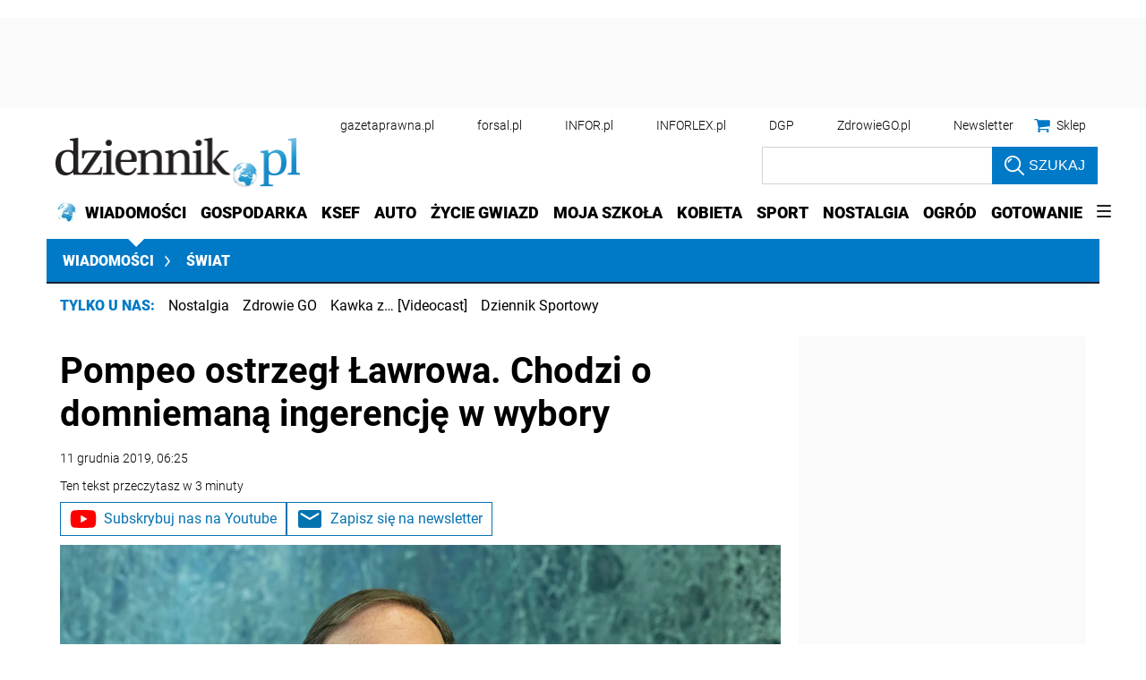

--- FILE ---
content_type: text/html; charset=utf-8
request_url: https://www.google.com/recaptcha/api2/aframe
body_size: 168
content:
<!DOCTYPE HTML><html><head><meta http-equiv="content-type" content="text/html; charset=UTF-8"></head><body><script nonce="mS_LjkSDMRL0WyYUaqCGPA">/** Anti-fraud and anti-abuse applications only. See google.com/recaptcha */ try{var clients={'sodar':'https://pagead2.googlesyndication.com/pagead/sodar?'};window.addEventListener("message",function(a){try{if(a.source===window.parent){var b=JSON.parse(a.data);var c=clients[b['id']];if(c){var d=document.createElement('img');d.src=c+b['params']+'&rc='+(localStorage.getItem("rc::a")?sessionStorage.getItem("rc::b"):"");window.document.body.appendChild(d);sessionStorage.setItem("rc::e",parseInt(sessionStorage.getItem("rc::e")||0)+1);localStorage.setItem("rc::h",'1768772996920');}}}catch(b){}});window.parent.postMessage("_grecaptcha_ready", "*");}catch(b){}</script></body></html>

--- FILE ---
content_type: application/javascript; charset=utf-8
request_url: https://fundingchoicesmessages.google.com/f/AGSKWxVgwwnWQ_kEo5YWv1qU731zaEyjgf3ISz6H8lHtFFtsn4bUrZi0K53Kc6hjEyNcF5BPsdqvFolJ9DC8dvfxZgdwq4AAd_CEAvXtDIlD83oD3vyCTM-fH8x1e4h2eqa_pNDIVlMPyo4hHK3InMGw-e1HbUrZrjMHPlOnlfMbGGBcNuVDe2iMjLYbQsJ_/_/GoogleAdSense-/banneradviva./ads_openx__adstat./amp-ad-
body_size: -1293
content:
window['b7624ed6-0173-457e-9873-06f250abbac1'] = true;

--- FILE ---
content_type: text/plain; charset=UTF-8
request_url: https://at.teads.tv/fpc?analytics_tag_id=PUB_5576&tfpvi=&gdpr_status=22&gdpr_reason=220&gdpr_consent=&ccpa_consent=1---&shared_ids=&sv=d656f4a&
body_size: 56
content:
NjlmNjZkNjctMzFjNC00MDQzLWEzY2MtM2QzYTMwYTg5YjI1IzktNw==